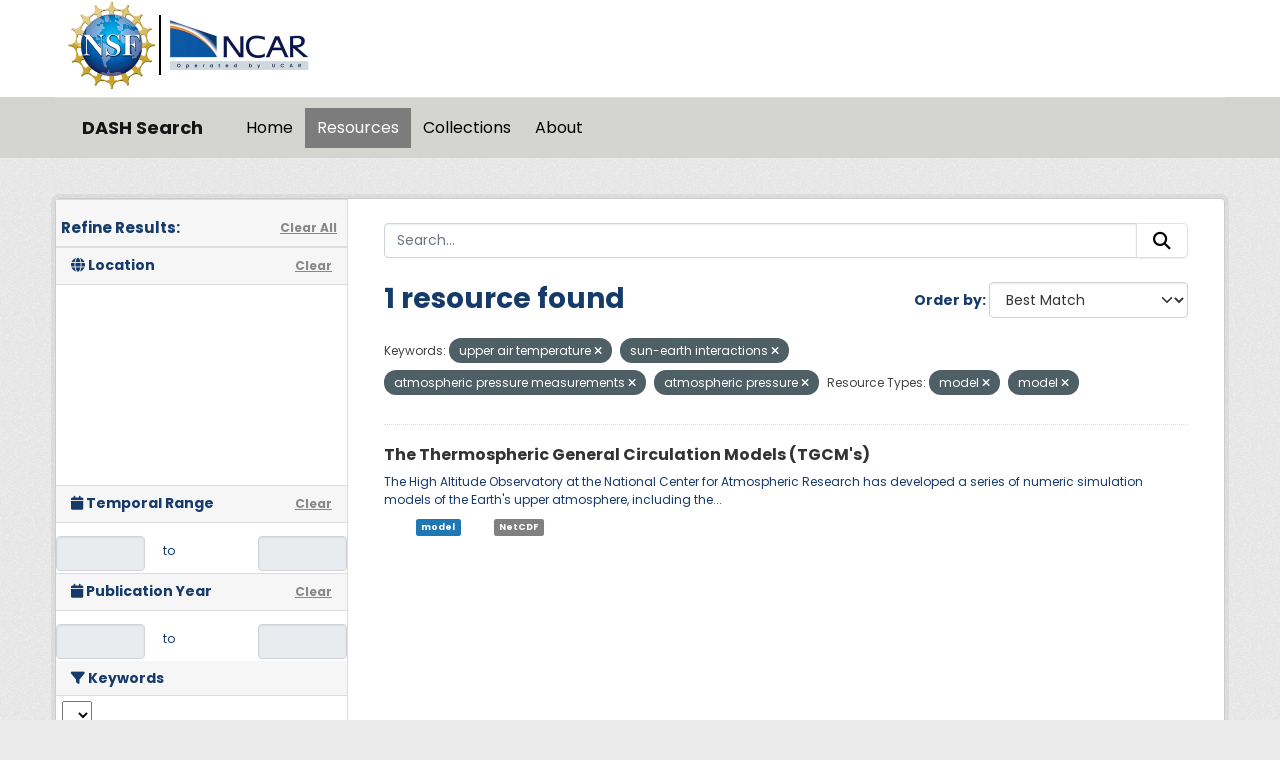

--- FILE ---
content_type: text/html; charset=utf-8
request_url: https://data.ucar.edu/dataset/?tags=upper+air+temperature&tags=sun-earth+interactions&tags=atmospheric+pressure+measurements&resource-type=model&resource-type=model&tags=atmospheric+pressure
body_size: 8143
content:
<!DOCTYPE html>
<!--[if IE 9]> <html lang="en" class="ie9"> <![endif]-->
<!--[if gt IE 8]><!--> <html lang="en"  > <!--<![endif]-->
  <head>
    <meta charset="utf-8" />
      <meta name="csrf_field_name" content="_csrf_token" />
      <meta name="_csrf_token" content="ImQ2MmNkYWFkNThiOGM3MWMyYzhlNjUzNTE2NDRkYzJhMjJlZmU1MWEi.aXcWkw.jRH99kFNVVm_jnl7j0rON2e-Dzg" />

      <meta name="generator" content="ckan 2.11.3" />
      <meta name="viewport" content="width=device-width, initial-scale=1.0">
    <title>Dataset - DASH Search</title>

    
    
    <link rel="shortcut icon" href="/NCARfavicon.ico" />
    
    
        <script type="text/javascript">
  (function(i,s,o,g,r,a,m){i['GoogleAnalyticsObject']=r;i[r]=i[r]||function(){
  (i[r].q=i[r].q||[]).push(arguments)},i[r].l=1*new Date();a=s.createElement(o),
  m=s.getElementsByTagName(o)[0];a.async=1;a.src=g;m.parentNode.insertBefore(a,m)
  })(window,document,'script','//www.google-analytics.com/analytics.js','ga');

  ga('create', 'UA-97518717-1', 'auto', {});
  
  ga('set', 'anonymizeIp', true);
  ga('send', 'pageview');
</script>
    

  
    
    
      
      
      
    
    

     

  


    
    <link href="/webassets/base/51d427fe_main.css" rel="stylesheet"/>
<link href="/webassets/ckanext-harvest/c95a0af2_harvest_css.css" rel="stylesheet"/>
<link href="/webassets/webassets-external/3255a8aa658d58116cb0f55dbd9baf44_custom.css" rel="stylesheet"/>
<link href="/webassets/webassets-external/fb94cf6425bcb35b7543a849ab4c5cc4_fonts.css" rel="stylesheet"/>
<link href="/webassets/ckanext-activity/8dd77216_activity.css" rel="stylesheet"/>
    
    

  </head>

  
  <body data-site-root="https://ckanprod.data-commons.k8s.ucar.edu/" data-locale-root="https://ckanprod.data-commons.k8s.ucar.edu/" >

    
    
        
    

    
    <div class="visually-hidden-focusable"><a href="#content">Skip to main content</a></div>
  

  
    


    
        


    
    
        
       

   

<div class="navbar navbar-static-top masthead">

    
        
    

      <div class="container logo-background">
          <hgroup class="header-image navbar-left">

            
                        <a class="logo" href="https://nsf.gov">
                            <img src="/images/nsf_logo.gif" alt="NCAR is Sponsored by the National Science Foundation"
                                 title="NCAR is Sponsored by the National Science Foundation" height="90"/>
                        </a>
                        <a class="logo-vertical-bar" href="https://ncar.ucar.edu">
                            <img src="/images/logo-ncar.webp" title="National Center for Atmospheric Research (NCAR)"
                                 height="60"/>
                        </a>
            

          </hgroup>
      </div>


    <div class="grey-background container-fluid px-0">
        <div class="container col-12 border-top">

            <nav class="navbar navbar-expand-md navbar-light bg-opacity-25">

                <a class="navbar-brand" href="/">DASH Search</a>

                <button class="navbar-toggler" type="button" data-bs-toggle="collapse"
                        data-bs-target="#main-navigation-toggle"
                        aria-controls="main-navigation-toggle" aria-expanded="false"
                        aria-label="Toggle navigation">
                    <span class="navbar-toggler-icon"></span>
                </button>

                <div class="collapse navbar-collapse" id="main-navigation-toggle">
                    
                        <ul class="navbar-nav nav-pills">
                            
                                
                                <li><a href="/">Home</a></li><li class="active"><a href="/dataset/">Resources</a></li><li><a href="/group/">Collections</a></li><li><a href="/about">About</a></li>
                            
                        </ul>
                    

                    
                    
                </div>
            </nav>
        </div>
    </div>

</div>

  
    <div class="main">
      <div id="content" class="container">
        
          
            <div class="flash-messages">
              
                
              
            </div>
          

          
            <div class="toolbar" role="navigation" aria-label="Breadcrumb">
              

            </div>
          

          <div class="row wrapper">
            
            
            

            
              <aside class="secondary col-md-3">
                
                

  

<h2 class="module-heading" style="padding-left: 5px; padding-right: 10px;">
  <div "class=row" style="font-size: 15px; padding-top: 10px;">
    Refine Results:
    <a href="/dataset/" class="action text-align:right">Clear All</a>
  </div>
</h2>
  

<section id="dataset-map" class="module module-narrow module-shallow">
    <h2 class="module-heading">
        <i class="fa fa-globe"></i>
        Location
        <a href="/dataset/?tags=upper+air+temperature&amp;tags=sun-earth+interactions&amp;tags=atmospheric+pressure+measurements&amp;tags=atmospheric+pressure&amp;resource-type=model&amp;resource-type=model" class="action">Clear</a>
    </h2>
    
    <div class="dataset-map" data-module="spatial-query" data-default_extent="" data-module-map_config="{&#34;attribution&#34;: &#34;&amp;copy; &lt;a href=\&#34;https://www.openstreetmap.org/copyright\&#34;&gt;OpenStreetMap&lt;/a&gt; contributors&#34;, &#34;custom.url&#34;: &#34;https://tile.openstreetmap.org/{z}/{x}/{y}.png&#34;, &#34;type&#34;: &#34;custom&#34;}">
        <div id="dataset-map-container"></div>
    </div>
</section>





  
  
  

  
  <section class="module module-narrow module-shallow">
    <h2 class="module-heading">
      <i class="fa fa-calendar"></i> Temporal Range
      <a href="/dataset/?tags=upper+air+temperature&amp;tags=sun-earth+interactions&amp;tags=atmospheric+pressure+measurements&amp;tags=atmospheric+pressure&amp;resource-type=model&amp;resource-type=model" class="action">Clear</a>
    </h2>

    

    <div class="row" style="height: 50px; padding-top: 10px; align-items: center">
      <div class="col" style="padding-right: 0px; vert-align: middle">
        <input class="form-control input-sm text-center" type="text" style="cursor:pointer;" name="start" id="ds_start" data-module="ds-daterangepicker-module" readonly="true"
            data-module-earliest_startyear= "1800">
      </div>
      <div class="col" style="padding: 6px 12px; height: 34px;">
        <span class="add-on">&nbsp;&nbsp;to</span>
      </div>
      <div class="col" style="padding-left: 0px;">
        <input class="form-control input-sm text-center" type="text" style="cursor:pointer;" name="end" id="ds_end" data-module="ds-daterangepicker-module" readonly="true"
            data-module-earliest_startyear = "1800">
      </div>
    </div>

  </section>

  
  
  

  
  <section class="module module-narrow module-shallow">
    <h2 class="module-heading">
      <i class="fa fa-calendar"></i> Publication Year
      <a href="/dataset/?tags=upper+air+temperature&amp;tags=sun-earth+interactions&amp;tags=atmospheric+pressure+measurements&amp;tags=atmospheric+pressure&amp;resource-type=model&amp;resource-type=model" class="action">Clear</a>
    </h2>

    

    <div class="row" style="height: 50px; padding-top: 10px; align-items: center">
      <div class="col" style="padding-right: 0px; vert-align: middle">
        <input class="form-control input-sm text-center" type="text" style="cursor:pointer;" name="start" id="start" data-module="daterangepicker-module" readonly="true"
            data-module-earliest_publication_year= "1952">
      </div>
      <div class="col" style="padding: 6px 12px; height: 34px;">
        <span class="add-on">&nbsp;&nbsp;to</span>
      </div>
      <div class="col" style="padding-left: 0px;">
        <input class="form-control input-sm text-center" type="text" style="cursor:pointer;" name="end" id="end" data-module="daterangepicker-module" readonly="true"
            data-module-earliest_publication_year= "1952">
      </div>
    </div>

  </section>

  
  <div class="filters">
    <div>
      
        

    
    
	
	    
		<section class="module module-narrow module-shallow">
		    
   
    
    
    
 
    

    
    
	<h2 class='module-heading'>
            	<i class='fa fa-filter'></i>
       	    	Keywords
	</h2>
	    <div class="keyword-search-box"> 
		<select id='keywords_search_textbox'
		    data-current_url="/dataset/?tags=upper+air+temperature&amp;tags=sun-earth+interactions&amp;tags=atmospheric+pressure+measurements&amp;tags=atmospheric+pressure&amp;resource-type=model&amp;resource-type=model"
		    data-module='keywords_searchbox'
		    data-module-keywords='[{&#34;name&#34;: &#34;vertical profiles&#34;, &#34;display_name&#34;: &#34;vertical profiles&#34;, &#34;count&#34;: 1}, {&#34;name&#34;: &#34;sun-earth interactions&#34;, &#34;display_name&#34;: &#34;sun-earth interactions&#34;, &#34;count&#34;: 1}, {&#34;name&#34;: &#34;oxygen compounds&#34;, &#34;display_name&#34;: &#34;oxygen compounds&#34;, &#34;count&#34;: 1}, {&#34;name&#34;: &#34;nitrogen compounds&#34;, &#34;display_name&#34;: &#34;nitrogen compounds&#34;, &#34;count&#34;: 1}, {&#34;name&#34;: &#34;molecular oxygen&#34;, &#34;display_name&#34;: &#34;molecular oxygen&#34;, &#34;count&#34;: 1}, {&#34;name&#34;: &#34;molecular nitrogen&#34;, &#34;display_name&#34;: &#34;molecular nitrogen&#34;, &#34;count&#34;: 1}, {&#34;name&#34;: &#34;molecular hydrogen&#34;, &#34;display_name&#34;: &#34;molecular hydrogen&#34;, &#34;count&#34;: 1}, {&#34;name&#34;: &#34;ionosphere/magnetosphere dynamics&#34;, &#34;display_name&#34;: &#34;ionosphere/magnetosphere dynamics&#34;, &#34;count&#34;: 1}, {&#34;name&#34;: &#34;ion chemistry/ionization&#34;, &#34;display_name&#34;: &#34;ion chemistry/ionization&#34;, &#34;count&#34;: 1}, {&#34;name&#34;: &#34;hydrogen compounds&#34;, &#34;display_name&#34;: &#34;hydrogen compounds&#34;, &#34;count&#34;: 1}, {&#34;name&#34;: &#34;electric fields/electric currents&#34;, &#34;display_name&#34;: &#34;electric fields/electric currents&#34;, &#34;count&#34;: 1}, {&#34;name&#34;: &#34;electric field&#34;, &#34;display_name&#34;: &#34;electric field&#34;, &#34;count&#34;: 1}, {&#34;name&#34;: &#34;earth science&#34;, &#34;display_name&#34;: &#34;earth science&#34;, &#34;count&#34;: 1}, {&#34;name&#34;: &#34;aurorae&#34;, &#34;display_name&#34;: &#34;aurorae&#34;, &#34;count&#34;: 1}, {&#34;name&#34;: &#34;atmospheric temperature&#34;, &#34;display_name&#34;: &#34;atmospheric temperature&#34;, &#34;count&#34;: 1}, {&#34;name&#34;: &#34;atmospheric pressure measurements&#34;, &#34;display_name&#34;: &#34;atmospheric pressure measurements&#34;, &#34;count&#34;: 1}, {&#34;name&#34;: &#34;atmospheric pressure&#34;, &#34;display_name&#34;: &#34;atmospheric pressure&#34;, &#34;count&#34;: 1}, {&#34;name&#34;: &#34;atmospheric electricity&#34;, &#34;display_name&#34;: &#34;atmospheric electricity&#34;, &#34;count&#34;: 1}, {&#34;name&#34;: &#34;atmospheric conductivity&#34;, &#34;display_name&#34;: &#34;atmospheric conductivity&#34;, &#34;count&#34;: 1}, {&#34;name&#34;: &#34;atmospheric chemistry&#34;, &#34;display_name&#34;: &#34;atmospheric chemistry&#34;, &#34;count&#34;: 1}, {&#34;name&#34;: &#34;atmosphere&#34;, &#34;display_name&#34;: &#34;atmosphere&#34;, &#34;count&#34;: 1}]' > 
	    	</select>
	    </div>
    


		    
			
			    
				<nav aria-label="Keywords">
				    <ul class="list-unstyled nav nav-simple nav-facet">
					
					    
					    
					    
					    
					    <li class="nav-item ">
						<a href="/dataset/?tags=upper+air+temperature&amp;tags=sun-earth+interactions&amp;tags=atmospheric+pressure+measurements&amp;tags=atmospheric+pressure&amp;resource-type=model&amp;resource-type=model&amp;tags=atmosphere" title="">
						    <span class="item-label">atmosphere</span>
						    <span class="hidden separator"> - </span>
						    <span class="item-count badge">1</span>

							
						</a>
					    </li>
					
					    
					    
					    
					    
					    <li class="nav-item ">
						<a href="/dataset/?tags=upper+air+temperature&amp;tags=sun-earth+interactions&amp;tags=atmospheric+pressure+measurements&amp;tags=atmospheric+pressure&amp;resource-type=model&amp;resource-type=model&amp;tags=atmospheric+chemistry" title="">
						    <span class="item-label">atmospheric chemistry</span>
						    <span class="hidden separator"> - </span>
						    <span class="item-count badge">1</span>

							
						</a>
					    </li>
					
					    
					    
					    
					    
					    <li class="nav-item ">
						<a href="/dataset/?tags=upper+air+temperature&amp;tags=sun-earth+interactions&amp;tags=atmospheric+pressure+measurements&amp;tags=atmospheric+pressure&amp;resource-type=model&amp;resource-type=model&amp;tags=atmospheric+conductivity" title="">
						    <span class="item-label">atmospheric conductivity</span>
						    <span class="hidden separator"> - </span>
						    <span class="item-count badge">1</span>

							
						</a>
					    </li>
					
					    
					    
					    
					    
					    <li class="nav-item ">
						<a href="/dataset/?tags=upper+air+temperature&amp;tags=sun-earth+interactions&amp;tags=atmospheric+pressure+measurements&amp;tags=atmospheric+pressure&amp;resource-type=model&amp;resource-type=model&amp;tags=atmospheric+electricity" title="">
						    <span class="item-label">atmospheric electricity</span>
						    <span class="hidden separator"> - </span>
						    <span class="item-count badge">1</span>

							
						</a>
					    </li>
					
					    
					    
					    
					    
					    <li class="nav-item  active">
						<a href="/dataset/?tags=upper+air+temperature&amp;tags=sun-earth+interactions&amp;tags=atmospheric+pressure+measurements&amp;resource-type=model&amp;resource-type=model" title="">
						    <span class="item-label">atmospheric pressure</span>
						    <span class="hidden separator"> - </span>
						    <span class="item-count badge">1</span>

							<span class="facet-close"> <i class="fa fa-solid fa-circle-xmark"></i></span>
						</a>
					    </li>
					
					    
					    
					    
					    
					    <li class="nav-item  active">
						<a href="/dataset/?tags=upper+air+temperature&amp;tags=sun-earth+interactions&amp;tags=atmospheric+pressure&amp;resource-type=model&amp;resource-type=model" title="atmospheric pressure measurements">
						    <span class="item-label">atmospheric...</span>
						    <span class="hidden separator"> - </span>
						    <span class="item-count badge">1</span>

							<span class="facet-close"> <i class="fa fa-solid fa-circle-xmark"></i></span>
						</a>
					    </li>
					
					    
					    
					    
					    
					    <li class="nav-item ">
						<a href="/dataset/?tags=upper+air+temperature&amp;tags=sun-earth+interactions&amp;tags=atmospheric+pressure+measurements&amp;tags=atmospheric+pressure&amp;resource-type=model&amp;resource-type=model&amp;tags=atmospheric+temperature" title="">
						    <span class="item-label">atmospheric temperature</span>
						    <span class="hidden separator"> - </span>
						    <span class="item-count badge">1</span>

							
						</a>
					    </li>
					
					    
					    
					    
					    
					    <li class="nav-item ">
						<a href="/dataset/?tags=upper+air+temperature&amp;tags=sun-earth+interactions&amp;tags=atmospheric+pressure+measurements&amp;tags=atmospheric+pressure&amp;resource-type=model&amp;resource-type=model&amp;tags=aurorae" title="">
						    <span class="item-label">aurorae</span>
						    <span class="hidden separator"> - </span>
						    <span class="item-count badge">1</span>

							
						</a>
					    </li>
					
					    
					    
					    
					    
					    <li class="nav-item ">
						<a href="/dataset/?tags=upper+air+temperature&amp;tags=sun-earth+interactions&amp;tags=atmospheric+pressure+measurements&amp;tags=atmospheric+pressure&amp;resource-type=model&amp;resource-type=model&amp;tags=earth+science" title="">
						    <span class="item-label">earth science</span>
						    <span class="hidden separator"> - </span>
						    <span class="item-count badge">1</span>

							
						</a>
					    </li>
					
					    
					    
					    
					    
					    <li class="nav-item ">
						<a href="/dataset/?tags=upper+air+temperature&amp;tags=sun-earth+interactions&amp;tags=atmospheric+pressure+measurements&amp;tags=atmospheric+pressure&amp;resource-type=model&amp;resource-type=model&amp;tags=electric+field" title="">
						    <span class="item-label">electric field</span>
						    <span class="hidden separator"> - </span>
						    <span class="item-count badge">1</span>

							
						</a>
					    </li>
					
				    </ul>
				</nav>

				<p class="module-footer">
				    
					
					    <a href="/dataset/?tags=upper+air+temperature&amp;tags=sun-earth+interactions&amp;tags=atmospheric+pressure+measurements&amp;tags=atmospheric+pressure&amp;resource-type=model&amp;resource-type=model&amp;_tags_limit=0" class="read-more">Show More Keywords</a>
					
				    
				</p>
			    
			
		    
		</section>
	    
	
    

      
        

    
    
	
	    
		<section class="module module-narrow module-shallow">
		    
   
    
    
    
 
    

    
	
			<h2 class="module-heading">
			    <i class="fa fa-filter"></i>
			    Resource Formats
			</h2>
		    
    


		    
			
			    
				<nav aria-label="Resource Formats">
				    <ul class="list-unstyled nav nav-simple nav-facet">
					
					    
					    
					    
					    
					    <li class="nav-item ">
						<a href="/dataset/?tags=upper+air+temperature&amp;tags=sun-earth+interactions&amp;tags=atmospheric+pressure+measurements&amp;tags=atmospheric+pressure&amp;resource-type=model&amp;resource-type=model&amp;vocab_formats=NetCDF" title="">
						    <span class="item-label">NetCDF</span>
						    <span class="hidden separator"> - </span>
						    <span class="item-count badge">1</span>

							
						</a>
					    </li>
					
				    </ul>
				</nav>

				<p class="module-footer">
				    
					
				    
				</p>
			    
			
		    
		</section>
	    
	
    

      
        

    
    
	
	    
		<section class="module module-narrow module-shallow">
		    
   
    
    
    
 
    

    
	
			<h2 class="module-heading">
			    <i class="fa fa-filter"></i>
			    Resource Types
			</h2>
		    
    


		    
			
			    
				<nav aria-label="Resource Types">
				    <ul class="list-unstyled nav nav-simple nav-facet">
					
					    
					    
					    
					    
					    <li class="nav-item  active">
						<a href="/dataset/?tags=upper+air+temperature&amp;tags=sun-earth+interactions&amp;tags=atmospheric+pressure+measurements&amp;tags=atmospheric+pressure&amp;resource-type=model" title="">
						    <span class="item-label">model</span>
						    <span class="hidden separator"> - </span>
						    <span class="item-count badge">1</span>

							<span class="facet-close"> <i class="fa fa-solid fa-circle-xmark"></i></span>
						</a>
					    </li>
					
				    </ul>
				</nav>

				<p class="module-footer">
				    
					
				    
				</p>
			    
			
		    
		</section>
	    
	
    

      
    </div>
    <a class="close no-text hide-filters"><i class="fa fa-times-circle"></i><span class="text">close</span></a>
  </div>





              </aside>
            

            
              <div class="primary col-md-9 col-xs-12" role="main">
                
                
  <section class="module">
    <div class="module-content">
      

      
        
        
        







<form id="dataset-search-form" class="search-form" method="get" data-module="select-switch">

  
    <div class="input-group search-input-group">
      <input aria-label="Search..." id="field-giant-search" type="text" class="form-control input-lg" name="q" value="" autocomplete="off" placeholder="Search...">
      
      <button class="btn btn-default btn-lg" type="submit" value="search" aria-label="Submit">
        <i class="fa fa-search"></i>
      </button>
      
    </div>
  

  
    <span>






<input type="hidden" name="tags" value="upper air temperature" />





<input type="hidden" name="tags" value="sun-earth interactions" />





<input type="hidden" name="tags" value="atmospheric pressure measurements" />





<input type="hidden" name="tags" value="atmospheric pressure" />





<input type="hidden" name="resource-type" value="model" />





<input type="hidden" name="resource-type" value="model" />



</span>
  

  
    
      <div class="form-group control-order-by">
        <label for="field-order-by">Order by</label>
        <select id="field-order-by" name="sort" class="form-control form-select">
          
            
              <option value="score desc, metadata_modified desc" selected="selected">Best Match</option>
            
          
            
              <option value="title_string asc">Name Ascending</option>
            
          
            
              <option value="title_string desc">Name Descending</option>
            
          
            
              <option value="metadata_modified desc">Last Modified</option>
            
          
            
          
        </select>
        
        <button class="btn btn-default js-hide" type="submit">Go</button>
        
      </div>
    
  

  
    <h1>
    
      

  
  
  
  

1 resource found
    
    </h1>
  

  

    
      <p class="filter-list">

        
          
          <span class="facet">Keywords:</span>
          
            <span class="filtered pill">upper air temperature
             <a href="/dataset/?tags=sun-earth+interactions&amp;tags=atmospheric+pressure+measurements&amp;tags=atmospheric+pressure&amp;resource-type=model&amp;resource-type=model" class="remove" title="Remove"><i class="fa fa-times"></i></a>
            </span>
          
            <span class="filtered pill">sun-earth interactions
             <a href="/dataset/?tags=upper+air+temperature&amp;tags=atmospheric+pressure+measurements&amp;tags=atmospheric+pressure&amp;resource-type=model&amp;resource-type=model" class="remove" title="Remove"><i class="fa fa-times"></i></a>
            </span>
          
            <span class="filtered pill">atmospheric pressure measurements
             <a href="/dataset/?tags=upper+air+temperature&amp;tags=sun-earth+interactions&amp;tags=atmospheric+pressure&amp;resource-type=model&amp;resource-type=model" class="remove" title="Remove"><i class="fa fa-times"></i></a>
            </span>
          
            <span class="filtered pill">atmospheric pressure
             <a href="/dataset/?tags=upper+air+temperature&amp;tags=sun-earth+interactions&amp;tags=atmospheric+pressure+measurements&amp;resource-type=model&amp;resource-type=model" class="remove" title="Remove"><i class="fa fa-times"></i></a>
            </span>
          

        
          
          <span class="facet">Resource Types:</span>
          
            <span class="filtered pill">model
             <a href="/dataset/?tags=upper+air+temperature&amp;tags=sun-earth+interactions&amp;tags=atmospheric+pressure+measurements&amp;tags=atmospheric+pressure&amp;resource-type=model" class="remove" title="Remove"><i class="fa fa-times"></i></a>
            </span>
          
            <span class="filtered pill">model
             <a href="/dataset/?tags=upper+air+temperature&amp;tags=sun-earth+interactions&amp;tags=atmospheric+pressure+measurements&amp;tags=atmospheric+pressure&amp;resource-type=model" class="remove" title="Remove"><i class="fa fa-times"></i></a>
            </span>
          

        

    

      

          

          

          
          
    </p>
      <a class="show-filters btn">Filter Results</a>

  

</form>





      
        

  
    <ul class="dataset-list list-unstyled">
    	
	      
	        




  <li class="dataset-item">
    
      <div class="dataset-content">
        
          <h2 class="dataset-heading">
            
              
            
            
    
            <a href="/dataset/the-thermospheric-general-circulation-models-tgcms" title="The Thermospheric General Circulation Models (TGCM&#39;s)">
      The Thermospheric General Circulation Models (TGCM&#39;s)
    </a>
       
    

            
              
            
          </h2>
        
        
          
            <div>The High Altitude Observatory at the National Center for Atmospheric Research has developed a series of numeric simulation models of the Earth's upper atmosphere, including the...</div>
          
        
      </div>
      
  

    
      <ul class="dataset-resources unstyled">
        

        <li>
            
            
                
            
          <a href="/dataset?tags=upper+air+temperature&amp;tags=sun-earth+interactions&amp;tags=atmospheric+pressure+measurements&amp;tags=atmospheric+pressure&amp;resource-type=model&amp;resource-type=model&amp;resource-type=model" class="label model-custom-label"  data-format="html" >model</a>

            
            
                &nbsp; &nbsp; &nbsp; &nbsp;
                
                    &nbsp;   <span class="label format-custom-label">NetCDF</span>
                
            
        </li>

        
      </ul>
    
  

    
  </li>

	      
	    
    </ul>
  

      
    </div>

    
      
    
  </section>

  

    



              </div>
            
          </div>
        
      </div>
    </div>
  
    <footer class="site-footer">
  <div class="container">
    
    <div class="org-footer">
        <div class="container">
            <div class="row">
                <div class="col-12 col-md-4 py-2">
                    <div id="accordionNCAR">
                        <div id="ncarHeader" class="d-flex justify-content-between">
                            <h3 class="text-light pb-mb-2">NCAR</h3>
                        </div>
                        <div id="ncarCollapseMenu" aria-labelledby="ncarHeader" data-parent="#accordionNCAR">
                            <ul>
                                <li><a href="https://ncar.ucar.edu">NCAR Homepage</a></li>
                                <li><a href="https://www2.acom.ucar.edu/">ACOM | Atmospheric Chemistry Observations
                                    &amp;
                                    Modeling</a></li>
                                <li><a href="https://www.cgd.ucar.edu/">CGD | Climate &amp; Global Dynamics</a></li>
                                <li><a href="https://www2.cisl.ucar.edu">CISL | Computational &amp; Information
                                    Systems</a>
                                </li>
                                <li><a href="https://edec.ucar.edu/">EdEC | Education, Engagement &amp; Early-Career
                                    Development</a></li>
                                <li><a href="https://www.eol.ucar.edu/">EOL | Earth Observing Laboratory</a></li>
                                <li><a href="https://www2.hao.ucar.edu/">HAO | High Altitude Observatory</a></li>
                                <li><a href="https://www.mmm.ucar.edu/">MMM | Mesoscale &amp; Microscale Meteorology</a>
                                </li>
                                <li><a href="https://ral.ucar.edu/">RAL | Research Applications Laboratory</a></li>
                            </ul>
                        </div>
                    </div>
                </div>
                <div class="col-12 col-md-4 py-2">
                    <div id="accordionUCAR">
                        <div id="ucarHeader" class="d-flex justify-content-between">
                            <h3 class="text-light pb-mb-2">UCAR</h3>
                        </div>
                        <div id="ucarCollapseMenu" aria-labelledby="ucarHeader" data-parent="#accordionUCAR">
                            <ul>
                                <li><a href="https://www.ucar.edu">UCAR Homepage</a></li>
                                <li><a href="https://www.ucar.edu/community-programs">Community Programs</a></li>
                                <li><a href="https://www.ucar.edu/what-we-offer/education-training">Education &amp;
                                    Training</a>
                                </li>
                                <li><a href="https://sundog.ucar.edu/">For Staff</a></li>
                                <li><a href="https://www.ucar.edu/what-we-do/advocacy/office-government-relations">Government
                                    Relations &amp; External Engagement</a></li>
                                <li><a href="https://www.ucar.edu/who-we-are/membership">Member Institutions</a></li>
                                <li><a href="https://www.ucar.edu/what-we-do/tech-transfer-engagement">Tech Transfer
                                    &amp;
                                    Engagement</a></li>
                                <li><a href="https://www.ucar.edu/what-we-do/university-collaboration">University
                                    Collaboration</a></li>
                            </ul>
                        </div>
                    </div>
                </div>
                <div class="col-12 col-md-4 py-2">
                    <div>
                        <h3 class="text-light pb-mb-2">DASH Search</h3>
                        
                            <ul class="list-unstyled">

                                
                                    <p>Questions? Contact <a href="mailto:datahelp@ucar.edu">datahelp@ucar.edu</a></p>
                                    
              <li><a href="/about">About DASH Search</a></li>
            
                                

                            </ul>
                            <ul class="list-unstyled">

                                
                                    
                                    <li><a href="http://docs.ckan.org/en/2.11/api/">CKAN API</a></li>
                                    <li><a href="/user/login">Login</a></li>
                                

                            </ul>
                        
                        <div class="attribution">

                            
                                
          <p><strong>Powered by</strong> <a class="hide-text ckan-footer-logo" href="http://ckan.org">CKAN</a></p>
        
                            

                            
                            

                            <style>
.repo-info {
  font-size: small;
}

.repo-name {
  font-style: italic;
  font-weight: bold;
}

.repo-info div {
  margin-left: 1em;
}

.repo-info .head a{
  font-weight: bold;
}

.repo-info .head .branch{
  font-weight: bold;
}
</style>


<div class="repo-info">
  <span class="repo-name">ckan</span>
  <div class="head">
    Using <a href=https://github.com/ckan/ckan/commit/9714f3d87 title="Update version for 2.11.3" target="_blank">9714f3d87</a>
    from branch <span class="branch">HEAD</span>.
  </div>
  <div class="date">
    Last updated 2026-01-21 15:59:10.
  </div>
</div>

<div class="repo-info">
  <span class="repo-name">ckanext-dsetsearch</span>
  <div class="head">
    Using <a href=https://github.com/NCAR/ckanext-dsetsearch/commit/08b1b29 title="Merge pull request #26 from NCAR/orcid" target="_blank">08b1b29</a>
    from branch <span class="branch">main</span>.
  </div>
  <div class="date">
    Last updated 2026-01-21 15:59:10.
  </div>
</div>

                        </div>
                    </div>
                </div>
            </div>
        </div>
    </div>
    <div class="ucar-legal-footer py-5">
        <div class="container">
            <div class="row">
                <div class="col-lg-12 mb-1">
                    <span class="text-light">&copy; 2024 UCAR</span>
                    <span>
                        <a href="https://www.ucar.edu/privacy-notice">Privacy</a>
                    </span>
                    <span>
                        <a href="https://www.ucar.edu/cookie-other-tracking-technologies-notice">Cookies</a>
                    </span>
                    <span>
                        <a href="https://www.ucar.edu/accessibility">Accessibility</a>
                    </span>
                    <span>
                        <a href="https://www.ucar.edu/terms-of-use">Terms of use</a>
                    </span>
                    <span>
                        <a href="https://www.ucar.edu/notification-copyright-infringement-digital-millenium-copyright-act">Copyright issues</a>
                    </span>
                    <span>
                        <a href="https://nsf.gov">Sponsored by NSF</a>
                    </span>
                    <span>
                        <a href="https://www.ucar.edu/who-we-are/ethics">Report ethics concern</a>
                    </span>
                </div>
            </div>
            <div class="col-lg-12 text-gray-light mt-2">
                <span class="d-block d-md-inline pt-2"><b>Postal Address:</b></span>
                <span>P.O. Box 3000, Boulder, CO 80307-3000</span>
                <span class="d-none d-md-inline">&#8226;</span>
                <span class="d-block d-md-inline pt-2 pt-md-0"><b>Shipping Address:</b></span>
                <span>3090 Center Green Drive, Boulder, CO 80301</span>
            </div>
        </div>

    </div>


    <div class="nsf-footer py-3">
        <div class="container">
            <div class="row align-items-center vertical-aligned-column">
                <div class="col-md-1">
                    <img alt="NSF logo" height="90px" src="/images/nsf_logo.gif">
                </div>
                <div class="col-md-11 mt-4">
                    This material is based upon work supported by the NSF National Center for Atmospheric Research, a
                    major facility sponsored by the U.S. National Science Foundation and managed by the University
                    Corporation for Atmospheric Research. Any opinions, findings and conclusions or recommendations
                    expressed in this material do not necessarily reflect the views of the <a href="https://nsf.gov" target="_blank">U.S. National Science Foundation.</a>
                </div>
            </div>
        </div>
    </div>

  </div>
</footer>
  

  
  
  
  
    
    
    
        
        
        <div class="js-hide" data-module="google-analytics"
             data-module-googleanalytics_resource_prefix="/downloads/">
        </div>
    


  

    
    <link href="/webassets/vendor/f3b8236b_select2.css" rel="stylesheet"/>
<link href="/webassets/vendor/53df638c_fontawesome.css" rel="stylesheet"/>
<link href="/webassets/ckanext-spatial/67225687_spatial_query.css" rel="stylesheet"/>
<link href="/webassets/webassets-external/0b3e97c9ba321662b7b8caaa10f1d942_ds-datepicker.css" rel="stylesheet"/>
<link href="/webassets/webassets-external/1a1a8583da70cacb0190c8e721d5815b_datepicker.css" rel="stylesheet"/>
<link href="/webassets/webassets-external/618d7a5115b6dc22082e61db9a6826ab_selectize.css" rel="stylesheet"/>
    <script src="/webassets/vendor/240e5086_jquery.js" type="text/javascript"></script>
<script src="/webassets/vendor/773d6354_vendor.js" type="text/javascript"></script>
<script src="/webassets/vendor/6d1ad7e6_bootstrap.js" type="text/javascript"></script>
<script src="/webassets/vendor/529a0eb7_htmx.js" type="text/javascript"></script>
<script src="/webassets/base/a65ea3a0_main.js" type="text/javascript"></script>
<script src="/webassets/ckanext-spatial/25e5162b_spatial_query.js" type="text/javascript"></script>
<script src="/webassets/webassets-external/70e9fb025e62017094b57ec1fe86e52d_ds-moment.js" type="text/javascript"></script>
<script src="/webassets/webassets-external/91cd16b2b034b23b32cf8cc93758292d_ds-bootstrap-datepicker.js" type="text/javascript"></script>
<script src="/webassets/webassets-external/5690c6a1dffcf57d6c95fd07c6077cbd_ds-daterangepicker-module.js" type="text/javascript"></script>
<script src="/webassets/webassets-external/fd977eab526fc68e61648c82b24ce301_moment.js" type="text/javascript"></script>
<script src="/webassets/webassets-external/986c462a6d66baabf6342c7a80a99220_bootstrap-datepicker.js" type="text/javascript"></script>
<script src="/webassets/webassets-external/471d563562840c6027019f76f8b289a6_daterangepicker-module.js" type="text/javascript"></script>
<script src="/webassets/webassets-external/33d72a62a56d9ade0560a6186eb44cdd_selectize.standalone.js" type="text/javascript"></script>
<script src="/webassets/dsetsearch/searchbox.js?0e4022bf" type="text/javascript"></script>
<script src="/webassets/base/b1def42f_ckan.js" type="text/javascript"></script>
<script src="/webassets/ckanext-googleanalytics/event_tracking.js?71ae8997" type="text/javascript"></script>
<script src="/webassets/activity/0fdb5ee0_activity.js" type="text/javascript"></script>
  </body>
</html>